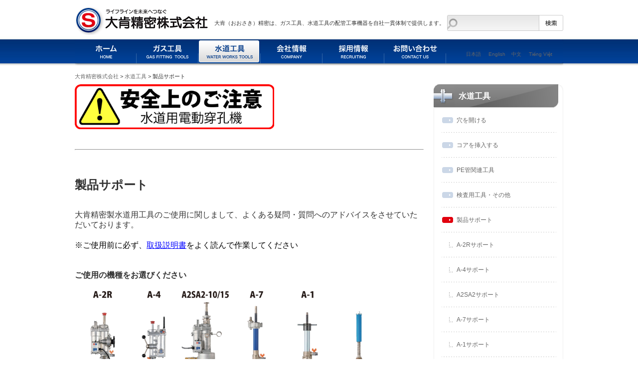

--- FILE ---
content_type: text/html; charset=UTF-8
request_url: https://www.osaki-precision.co.jp/water/water_support.html
body_size: 26678
content:
<?xml version="1.0" encoding="utf-8"?>
<!DOCTYPE html PUBLIC "-//W3C//DTD XHTML 1.0 Transitional//EN" "http://www.w3.org/TR/xhtml1/DTD/xhtml1-transitional.dtd">
<html xmlns="http://www.w3.org/1999/xhtml" lang="ja" xml:lang="ja">
<head>
<meta http-equiv="Content-Type" content="text/html; charset=utf-8" />
<meta http-equiv="Content-Style-Type" content="text/css" />
<meta http-equiv="Content-Script-Type" content="text/javascript" />
<title>
水道工具サポート | 大肯精密株式会社｜ガス管、水道管等の管工事機器の開発・製造・販売
</title>
<meta name="keywords" content="水道工具、ガス工具、販売、製造、サポート" />
<meta name="description" content="" />

<link rel="shortcut icon" href="/dcms_media/image/common/favicon.ico" />
<link rel="stylesheet" type="text/css" href="/dcms_media/css/utility.css" />
<link rel="stylesheet" type="text/css" href="/dcms_media/css/skin.css" />

<script type="text/javascript" src="/dcms_media/js/jquery-1.4.4.min.js"></script>

<script type="text/javascript" src="/dcms_media/js/current.js"></script>

<script type="text/javascript" src="/dcms_media/js/smoothScroll.js"></script>
<script type="text/javascript" src="/dcms_media/js/opacity-rollover2.1.js"></script>
<script type="text/javascript" src="/dcms_media/js/jquery.readmore.js"></script>

<script type="text/javascript"><!--
//CMS2の管理画面上で動作させないために分岐
var lh = "";
    lh = location.href;
    if (lh.match(/dcmsadm/)){
    } else {
		
$(document).ready(function(){
	//opacity rollover
	$('a img , #pagetop a img').opOver(1.0,0.7);

	//subnav readmore
	$("#subnav ul li a").readmore({ 
		substr_len: 14 //表示させたい文字数
	});

});

}
// --></script>
<script defer src="https://trace.bluemonkey.jp/trace.js"></script>


<script>
  (function(i,s,o,g,r,a,m){i['GoogleAnalyticsObject']=r;i[r]=i[r]||function(){
  (i[r].q=i[r].q||[]).push(arguments)},i[r].l=1*new Date();a=s.createElement(o),
  m=s.getElementsByTagName(o)[0];a.async=1;a.src=g;m.parentNode.insertBefore(a,m)
  })(window,document,'script','https://www.google-analytics.com/analytics.js','ga');

  ga('create', 'UA-36296108-27', 'auto');
  ga('send', 'pageview');

</script>

<script>
var _bownow_trace_id_ = "UTC_58a1904fdaa49";
var hm = document.createElement("script");
hm.src = "https://contents.bownow.jp/js/trace.js";
document.getElementsByTagName("head")[0].appendChild(hm);
</script>
</head>
<body id="common">
<a name="page_top" id="page_top"></a>
<div id="wrapper">
<div id="container">

<div id="header">
<h1>大肯（おおさき）精密は、ガス工具、水道工具の配管工事機器を自社一貫体制で提供します。</h1>
<div id="logo"><a href="http://www.osaki-precision.co.jp/index.html"><img src="/dcms_media/image/common/logo.gif" alt="ライフラインを未来へつなぐ 大肯精密株式会社" width="270" height="60" /></a></div>
<div id="header_search"><form id="fSearch" action="/dcms-search/" method="post">
<div class="textbox"><input class="words textBox" type="text" name="schKeyword" value="" maxlength="128"></div>
<div class="searchbtn"><input type="image" src="/dcms_media/image/common/search_btn.gif" alt="検索"></div>
</form></div>
<div id="globalnav">
<ul>
<li id="globalnav01"><a href="http://www.osaki-precision.co.jp/index.html">ホーム</a></li>
<li id="globalnav02"><a href="http://www.osaki-precision.co.jp/gas.html">ガス工具</a></li>
<li id="globalnav03"><a href="http://www.osaki-precision.co.jp/water.html">水道工具</a></li>
<li id="globalnav04"><a href="http://www.osaki-precision.co.jp/company.html">会社情報</a></li>
<li id="globalnav05"><a href="http://www.osaki-precision.co.jp/recruit.html">採用情報</a></li>
<li id="globalnav06"><a href="https://www.osaki-precision.co.jp/contact.html">お問い合わせ</a></li>
</ul>
</div>
<style><!--
a.ex1:visited {color : white}
/* mouse over link */
a.ex1:hover {
  color: #FFA500;
  text-decoration: none;
}
--></style>
<div id="language_box" style="text-align: center; display: inline !important; font-size: 10px; font-family: Arial;"><br /><ol>
<li>      <a class="ex1" href="http://www.osaki-precision.co.jp/index.html">日本語</a>     <a class="ex1" href="http://www.osaki-precision.co.jp/en.html">English</a>    <a class="ex1" href="http://www.osaki-precision.co.jp/index.html">中文</a>     <a class="ex1" href="http://www.osaki-precision.co.jp/index_vn.html">Tiếng Việt</a></li>
</ol></div>
</div>



<div id="locator">
<a href="https://www.osaki-precision.co.jp/index.html">大肯精密株式会社</a>&nbsp;&gt;&nbsp;<a href="https://www.osaki-precision.co.jp/water.html">水道工具</a>&nbsp;&gt;&nbsp;製品サポート
</div>

<!--contents,contents_left_st-->
<div id="contents" class="clearfix">
<div id="contents_left">

<!-- // ブロック貼り付けエリア -->
<div id="dcms_layoutPageBlockPasteArea">
<!-- ブロック -->
<div id="dcms_layoutPageBlock">
<p><a title="安全上のご注意" href="http://www.osaki-precision.co.jp/dcms_media/other/A-2R_Notice%20for%20Safety%20operation.pdf" target="_blank"><img title="安全上のご注意.png" src="http://www.osaki-precision.co.jp/dcms_media/image/%E5%AE%89%E5%85%A8%E4%B8%8A%E3%81%AE%E3%81%94%E6%B3%A8%E6%84%8F.png" alt="安全上のご注意.png" width="400" height="90" /></a></p>
<p>&nbsp;</p>
<p>&nbsp;</p>
<hr />
<p>&nbsp;</p>
<p>&nbsp;</p>
<p><span style="font-size: x-large;"><strong>&nbsp;</strong></span></p>
<p><span style="font-size: x-large;"><strong>製品サポート</strong></span></p>
<p><span>&nbsp;</span></p>
<p><span style="font-size: medium;">&nbsp;</span></p>
<p><span style="font-size: medium;">大肯精密製水道用工具のご使用に関しまして、よくある疑問・質問へのアドバイスをさせていただいております。</span><span><br /></span></p>
<p><span style="font-size: medium;">&nbsp;</span></p>
<p style="text-align: left;"><span style="color: #000000; font-size: medium;">※ご使用前に必ず、<a href="#manual_all"><span style="color: #0000ff; text-decoration: underline;"><span style="text-decoration: underline;">取扱説明書</span></span></a>をよく読んで作業してください</span></p>
<p>&nbsp;</p>
<p>&nbsp;</p>
<p><span style="font-size: medium;"><strong>ご使用の機種をお選びください</strong></span></p>
<p>&nbsp;</p>
<p>&nbsp; <a href="http://www.osaki-precision.co.jp/water/water_support/water_support_A-2R.html"><img title="ファルコンrev.png" src="http://www.osaki-precision.co.jp/dcms_media/image/%E3%83%95%E3%82%A1%E3%83%AB%E3%82%B3%E3%83%B3rev.png" alt="ファルコンrev.png" width="100" height="191" /></a> <a href="http://www.osaki-precision.co.jp/water/water_support/water_support_A-4.html"><img title="ホークrev.png" src="http://www.osaki-precision.co.jp/dcms_media/image/%E3%83%9B%E3%83%BC%E3%82%AFrev.png" alt="ホークrev.png" width="100" height="191" /></a>&nbsp;<a href="http://www.osaki-precision.co.jp/water/water_support/copy_water_support_A2SA2.html"><img title="フェニックス.png" src="http://www.osaki-precision.co.jp/dcms_media/image/%E3%83%95%E3%82%A7%E3%83%8B%E3%83%83%E3%82%AF%E3%82%B9.png" alt="フェニックス.png" width="100" height="191" /></a>&nbsp;<a href="http://www.osaki-precision.co.jp/water/water_support/water_support_A-7.html"><img title="ペガサス.png" src="http://www.osaki-precision.co.jp/dcms_media/image/%E3%83%9A%E3%82%AC%E3%82%B5%E3%82%B9.png" alt="ペガサス.png" width="100" height="191" /></a>&nbsp;<a href="http://www.osaki-precision.co.jp/water/water_support/water_support_A-1.html"><img title="イーグル.png" src="http://www.osaki-precision.co.jp/dcms_media/image/%E3%82%A4%E3%83%BC%E3%82%B0%E3%83%AB.png" alt="イーグル.png" width="100" height="191" /></a>&nbsp;<a href="http://www.osaki-precision.co.jp/water/water_support/water_support_core-insertion.html"><img title="コア挿入機.png" src="http://www.osaki-precision.co.jp/dcms_media/image/%E3%82%B3%E3%82%A2%E6%8C%BF%E5%85%A5%E6%A9%9F.png" alt="コア挿入機.png" width="100" height="191" /></a></p>
<p>　&nbsp;&nbsp;&nbsp;&nbsp;</p>
<p>&nbsp;</p>
<p>&nbsp;</p>
<p><strong><span style="font-size: medium;">目的を選んでください</span></strong></p>
<p>&nbsp;</p>
<p><a href="#manual_all"><img title="取扱説明書" src="http://www.osaki-precision.co.jp/dcms_media/image/%E5%8F%96%E6%89%B1%E8%AA%AC%E6%98%8E%E6%9B%B8.png" alt="取扱説明書" width="100" height="100" /></a>　<a href="#catalog_all"><img title="カタログ" src="http://www.osaki-precision.co.jp/dcms_media/image/%E3%82%AB%E3%82%BF%E3%83%AD%E3%82%B0_%E4%B8%B8%E3%82%A8%E3%82%B9.png" alt="カタログ" width="100" height="100" /></a>　<a href="#maintenance_all"><img title="保守点検" src="http://www.osaki-precision.co.jp/dcms_media/image/%E4%BF%9D%E5%AE%88%E7%82%B9%E6%A4%9C.png" alt="保守点検" width="100" height="100" /></a>　<a href="#technicalinfo"><img style="border-image-outset: 0; border-image-repeat: stretch; border-image-slice: 100%; border-image-source: none; border-image-width: 1; color: #333333; cursor: default; font-family: &amp;quot; ���c���i&amp;quot;,meiryo,&amp;quot;�l�r �o�s�v�b�n&amp;quot;,&amp;quot;hiragino kaku gothic pro&amp;quot;,osaka,&amp;quot;ms p gothic&amp;quot;,sans-serif; font-size: 14px; font-style: normal; font-variant: normal; font-weight: 400; letter-spacing: normal; orphans: 2; text-align: left; text-decoration: none; text-indent: 0px; text-transform: none; vertical-align: top; -webkit-text-stroke-width: 0px; white-space: normal; word-spacing: 0px; border-width: 1px; border-color: #eeeeee; border-style: solid; padding: 0px; margin: 0px;" title="技術情報アイコン" src="http://www.osaki-precision.co.jp/dcms_media/image/%E6%8A%80%E8%A1%93%E6%83%85%E5%A0%B1.png" alt="技術情報アイコン" width="100" height="100" /></a>　<a title="お問合せ" href="https://www.osaki-precision.co.jp/contact.html"><img title="お問合せ" src="http://www.osaki-precision.co.jp/dcms_media/image/%E3%81%8A%E5%95%8F%E5%90%88%E3%81%9B.png" alt="お問合せ" width="100" height="100" /></a></p>
<p>&nbsp;</p>
<p>&nbsp;</p>
<p>&nbsp;</p>
<p>　</p>
<hr />
<p>&nbsp;</p>
<p>&nbsp;</p>
<p>&nbsp;</p>
<table style="width: 700px;" border="0">
<tbody>
<tr>
<td><span style="font-size: medium;">大肯精密はお客様の声を反映させた製品の開発に取り組んでおります。既存製品へのご要望、全く新しい工具のご要望等がありましたら、ぜひお知らせください。</span></td>
</tr>
<tr>
<td>&nbsp;</td>
</tr>
<tr>
<td style="text-align: center;">&nbsp;<a href="https://www.osaki-precision.co.jp/contact.html"><img title="ご意見・ご要望" src="http://www.osaki-precision.co.jp/dcms_media/image/%E3%81%94%E8%A6%81%E6%9C%9B%E3%83%90%E3%83%8A%E3%83%BC.png" alt="ご意見・ご要望" width="244" height="50" /></a></td>
</tr>
</tbody>
</table>
<p><span style="font-size: medium;">&nbsp;</span></p>
<p><span style="font-size: medium;">&nbsp;</span></p>
<p><span style="font-size: medium;">&nbsp;</span></p>
<p><span style="font-size: medium;">&nbsp;</span></p>
<p><span style="font-size: medium;">&nbsp;</span></p>
<p>　</p>
<hr />
<p>&nbsp;</p>
<p>&nbsp;</p>
<p><span style="font-size: x-large;"><strong><a name="manual_all"></a>取扱説明書</strong></span></p>
<p>&nbsp;</p>
<p>&nbsp;</p>
<p><strong><span style="font-size: medium;">ご使用の機種を選択してください</span></strong></p>
<p>&nbsp;</p>
<p><span style="font-size: medium;">・<span style="color: #0000ff;"><a href="https://osaki-precision.actibookone.com/content/detail?param=eyJjb250ZW50TnVtIjo1NDkyMDd9&amp;detailFlg=0&amp;pNo=1" target="_blank"><span style="color: #0000ff;">A-2R ファルコン</span></a></span></span></p>
<p><span style="font-size: medium;">&nbsp;</span></p>
<p><span style="font-size: medium;">・<span style="color: #0000ff;"><a href="https://osaki-precision.actibookone.com/content/detail?param=eyJjb250ZW50TnVtIjo1Njk5NjF9&amp;detailFlg=0&amp;pNo=1" target="_blank"><span style="color: #0000ff;">A-4 ホーク</span></a></span></span></p>
<p><span style="font-size: medium;">&nbsp;</span></p>
<p><span style="font-size: medium;">・A2SA2-10/15 フェニックス　※仕様を選択してください。</span></p>
<p><span style="font-size: medium;">&nbsp;</span></p>
<p><span style="font-size: medium;"><span style="color: #0000ff;">　<span style="color: #888888;">［</span></span><span style="color: #0000ff;"><a href="http://www.osaki-precision.co.jp/dcms_media/other/a2sa2_manual_20200714.pdf" target="_blank"><span style="color: #0000ff;">一般型</span></a></span><span style="color: #888888;">］</span></span></p>
<p><span style="color: #0000ff; font-size: medium;">&nbsp;</span></p>
<p><span style="font-size: medium;"><span style="color: #0000ff;">　<span style="color: #888888;">［</span><a href="http://www.osaki-precision.co.jp/dcms_media/other/a2sa2_manual_taisei_20200717.pdf" target="_blank"><span style="color: #0000ff;">（耐震型）大成機工㈱製割丁字管専用</span></a><span style="color: #888888;">］</span>　</span></span></p>
<p><span style="font-size: medium;"><span style="color: #0000ff;">&nbsp;</span></span></p>
<p><span style="font-size: medium;"><span style="color: #0000ff;">　<span style="color: #888888;">［</span><a href="http://www.osaki-precision.co.jp/dcms_media/other/a2sa2_manual_cosmo_20200717.pdf" target="_blank"><span style="color: #0000ff;">（耐震型）コスモ工機㈱製割丁字管専用</span></a><span style="color: #888888;">］</span></span></span></p>
<p><span style="font-size: medium;">&nbsp;</span></p>
<p><span style="font-size: medium;">・<a href="https://osaki-precision.actibookone.com/content/detail?param=eyJjb250ZW50TnVtIjo1Njk5ODN9&amp;detailFlg=0&amp;pNo=1"><span style="color: #0000ff;"><span style="color: #0000ff;">A-7 ペガサス</span></span></a></span></p>
<p><span style="font-size: medium;">&nbsp;</span></p>
<p><span style="font-size: medium;">・<span style="color: #0000ff;"><a href="http://www.osaki-precision.co.jp/dcms_media/other/A-1%E3%82%A4%E3%83%BC%E3%82%B0%E3%83%AB%E5%8F%96%E6%89%B1%E8%AA%AC%E6%98%8E%E6%9B%B8%E3%80%802021.04.pdf" target="_blank"><span style="color: #0000ff;">A-1 イーグル</span></a></span></span></p>
<p><span style="font-size: medium;">&nbsp;</span></p>
<p><span style="font-size: medium;">・<span style="color: #0000ff;"><a href="https://osaki-precision.actibookone.com/content/detail?param=eyJjb250ZW50TnVtIjo1Njk5ODh9&amp;detailFlg=0&amp;pNo=1" target="_blank"><span style="color: #0000ff;">コア挿入機（共通密着コア）</span></a></span></span></p>
<p><span style="font-size: medium;">&nbsp;</span></p>
<p><span style="font-size: medium;">・<span style="color: #0000ff;"><a href="https://osaki-precision.actibookone.com/content/detail?param=eyJjb250ZW50TnVtIjo1Njk5OTJ9&amp;detailFlg=0&amp;pNo=1" target="_blank"><span style="color: #0000ff;">コア挿入機（銅コア）</span></a></span></span></p>
<p>&nbsp;</p>
<p>　</p>
<hr />
<p>&nbsp;</p>
<p>&nbsp;</p>
<p><span style="font-size: x-large;"><strong><a name="catalog_all"></a>カタログ</strong></span></p>
<p>&nbsp;</p>
<p>&nbsp;</p>
<p><strong><span style="font-size: medium;">ご要望の機種を選択してください</span></strong></p>
<p>&nbsp;</p>
<p><span style="font-size: medium;">・<span style="color: #0000ff;"><a title="A-2Rｶﾀﾛｸﾞ 202103" href="https://osaki-precision.actibookone.com/content/detail?param=eyJjb250ZW50TnVtIjo1NDg1NjZ9&amp;detailFlg=1&amp;pNo=1" target="_blank"><span style="color: #0000ff;">A-2R ファルコン</span></a></span></span></p>
<p><span style="font-size: medium;">&nbsp;</span></p>
<p><span style="font-size: medium;">・<span style="color: #0000ff;"><a href="https://osaki-precision.actibookone.com/content/detail?param=eyJjb250ZW50TnVtIjo1NTE1OTR9&amp;detailFlg=1&amp;pNo=1" target="_blank"><span style="color: #0000ff;">A-4 ホーク</span></a></span></span></p>
<p><span style="font-size: medium;">&nbsp;</span></p>
<p><span style="font-size: medium;">・<span style="color: #0000ff;"><a href="http://www.osaki-precision.co.jp/dcms_media/other/phenix_2015May25_compressed.pdf" target="_blank"><span style="color: #0000ff;">A2SA2-10/15 フェニックス</span></a></span></span></p>
<p><span style="font-size: medium;">&nbsp;</span></p>
<p><span style="font-size: medium;">・<span style="color: #0000ff;"><a href="https://osaki-precision.actibookone.com/content/detail?param=eyJjb250ZW50TnVtIjo1NTE1OTh9&amp;detailFlg=1&amp;pNo=1" target="_blank"><span style="color: #0000ff;">A-7 ペガサス</span></a></span></span></p>
<p><span style="font-size: medium;">&nbsp;</span></p>
<p><span style="font-size: medium;">・<span style="color: #0000ff;"><a href="https://osaki-precision.actibookone.com/content/detail?param=eyJjb250ZW50TnVtIjo1NTc3MzR9&amp;detailFlg=1&amp;pNo=1" target="_blank"><span style="color: #0000ff;">A-1 イーグル</span></a></span></span></p>
<p><span style="font-size: medium;">&nbsp;</span></p>
<p><span style="font-size: medium;">・<span style="color: #0000ff;"><a title="コア挿入機カタログ" href="https://osaki-precision.actibookone.com/content/detail?param=eyJjb250ZW50TnVtIjo1NTA2Mzh9&amp;detailFlg=1&amp;pNo=1" target="_blank"><span style="color: #0000ff;">コア挿入機</span></a></span></span></p>
<p>&nbsp;</p>
<p>　</p>
<hr />
<p>&nbsp;</p>
<p>&nbsp;</p>
<p><span style="font-size: x-large;"><strong><a name="maintenance_all"></a>保守・点検（メンテナンスガイド）</strong></span></p>
<p>&nbsp;</p>
<p>&nbsp;</p>
<p><strong><span style="font-size: medium;">ご使用の機種を選択してください</span></strong></p>
<p>&nbsp;</p>
<p><span style="font-size: medium;">・<span style="color: #0000ff;"><a href="http://www.osaki-precision.co.jp/dcms_media/other/A-2R%EF%BE%92%EF%BE%9D%EF%BE%83%EF%BE%85%EF%BE%9D%EF%BD%BD%EF%BD%B6%EF%BE%9E%EF%BD%B2%EF%BE%84%EF%BE%9E20210908%E6%94%B9%E8%A8%82.pdf" target="_blank"><span style="color: #0000ff;">A-2R ファルコン</span></a></span></span></p>
<p><span style="font-size: medium;">&nbsp;</span></p>
<p><span style="font-size: medium;">・<span style="color: #0000ff;"><a href="http://www.osaki-precision.co.jp/dcms_media/other/A-4%EF%BE%92%EF%BE%9D%EF%BE%83%EF%BE%85%EF%BE%9D%EF%BD%BD%EF%BD%B6%EF%BE%9E%EF%BD%B2%EF%BE%84%EF%BE%9E20210908%E6%94%B9%E8%A8%82.pdf" target="_blank"><span style="color: #0000ff;">A-4 ホーク</span></a></span></span></p>
<p><span style="font-size: medium;">&nbsp;</span></p>
<p><span style="font-size: medium;">・A2SA2-10/15 フェニックス　（準備中）</span></p>
<p><span style="font-size: medium;">&nbsp;</span></p>
<p><span style="font-size: medium;">・<span style="color: #0000ff;"><a title="A-7メンテナンスガイド" href="http://www.osaki-precision.co.jp/dcms_media/other/A-7%EF%BE%92%EF%BE%9D%EF%BE%83%EF%BE%85%EF%BE%9D%EF%BD%BD%EF%BD%B6%EF%BE%9E%EF%BD%B2%EF%BE%84%EF%BE%9E20210908%E6%94%B9%E8%A8%82.pdf" target="_blank"><span style="color: #0000ff;">A-7 ペガサス</span></a></span><br /></span></p>
<p><span style="font-size: medium;">&nbsp;</span></p>
<p><span style="font-size: medium;">・A-1 イーグル　（準備中）</span></p>
<p><span style="font-size: medium;">&nbsp;</span></p>
<p><span style="font-size: medium;">・<span style="color: #0000ff;"><a title="コア挿入機メンテナンスガイド" href="http://www.osaki-precision.co.jp/dcms_media/other/%E3%82%B3%E3%82%A2%E6%8C%BF%E5%85%A5%E6%A9%9F%EF%BE%92%EF%BE%9D%EF%BE%83%EF%BE%85%EF%BE%9D%EF%BD%BD%EF%BD%B6%EF%BE%9E%EF%BD%B2%EF%BE%84%EF%BE%9E20210908%E6%94%B9%E8%A8%82.pdf" target="_blank"><span style="color: #0000ff;">コア挿入機（共通密着コア）</span></a></span></span></p>
<p><span style="font-size: medium;">&nbsp;</span></p>
<p><span style="font-size: medium;">・<span style="color: #0000ff;"><a href="http://www.osaki-precision.co.jp/dcms_media/other/%EF%BE%92%EF%BE%9D%EF%BE%83%EF%BE%85%EF%BE%9D%EF%BD%BD%EF%BD%B6%EF%BE%9E%EF%BD%B2%EF%BE%84%EF%BE%9E_%E3%82%B3%E3%82%A2%E6%8C%BF%E5%85%A5%E6%A9%9F%28%E9%8A%85%E3%82%B3%E3%82%A2%E6%8C%BF%E5%85%A5%E6%A3%92%29.pdf" target="_blank"><span style="color: #0000ff;">コア挿入機（銅コア）</span></a></span></span></p>
<p>&nbsp;</p>
<p>　</p>
<hr />
<p>&nbsp;</p>
<p>&nbsp;</p>
<p><span style="font-size: x-large;"><strong>&nbsp;</strong></span></p>
<p><span style="font-size: x-large;"><strong>&nbsp;</strong></span></p>
<p><span style="font-size: x-large;"><strong><a name="technicalinfo"></a>技術情報</strong></span></p>
<p>&nbsp;</p>
<p>&nbsp;</p>
<p><strong><span style="font-size: medium;">項目を選択してください</span></strong></p>
<p>&nbsp;</p>
<p><span style="font-size: medium;">・アタッチメント対応表</span></p>
<p><span style="font-size: medium;">&nbsp;</span></p>
<p><span style="font-size: medium;">　［<a title="A-2Rアタッチメント対応表" href="https://www.osaki-precision.co.jp/dcms_media/other/A2R%E3%82%A2%E3%82%BF%E3%83%83%E3%83%81%E3%83%A1%E3%83%B3%E3%83%88%E5%AF%BE%E5%BF%9C%E8%A1%A8_%20%E7%94%BB%E5%83%8F%E3%81%82%E3%82%8A_%E7%B7%A8%E9%9B%868.1_20250509.pdf" target="_blank"><span style="color: #0000ff;"><span style="color: #0000ff;">A-2R ファルコン</span></span></a>］</span></p>
<p><span style="font-size: medium;">　</span></p>
<p><span style="font-size: medium;">　［<span style="color: #0000ff;"><a href="http://www.osaki-precision.co.jp/dcms_media/other/A-4%E3%82%A2%E3%82%BF%E3%83%83%E3%83%81%E3%83%A1%E3%83%B3%E3%83%88%E5%AF%BE%E5%BF%9C%E8%A1%A8ver4.pdf" target="_blank"><span style="color: #0000ff;">A-4 ホーク</span></a></span>］　</span></p>
<p><span style="font-size: medium;">　</span></p>
<p><span style="font-size: medium;">　［<a title="A2SA2対応表" href="http://www.osaki-precision.co.jp/dcms_media/other/A2SA2%E5%AF%BE%E5%BF%9C%E8%A1%A8_rev1.pdf" target="_blank"><span style="color: #0000ff;"><span style="color: #0000ff;">A2SA2-10/15</span></span></a>］　</span></p>
<p><span style="font-size: medium;">　</span></p>
<p><span style="font-size: medium;">　［<span style="color: #0000ff;"><a title="A-7アタッチメント対応表" href="http://www.osaki-precision.co.jp/dcms_media/other/A-7%20Attachment%20table_ver1.pdf" target="_blank"><span style="color: #0000ff;">A-7 ペガサス</span></a></span>］</span></p>
<p><span style="font-size: medium;">　</span></p>
<p><span style="font-size: medium;">　［<span style="color: #0000ff;"><a href="http://www.osaki-precision.co.jp/dcms_media/other/%E3%82%B3%E3%82%A2%E6%8C%BF%E5%85%A5%E5%AF%BE%E5%BF%9C%E8%A1%A8_ver2.pdf" target="_blank"><span style="color: #0000ff;">コア挿入機</span></a></span>］&nbsp;</span></p>
<p><span style="font-size: medium;">&nbsp;</span></p>
<p><span style="font-size: medium;">　［<span style="color: #0000ff;"><a title="A-2Rアタッチメント対応表（横浜市）" href="https://www.osaki-precision.co.jp/dcms_media/other/A-2R%20Attachment%20table_Yokohama_ver6.pdf" target="_blank"><span style="color: #0000ff;">横浜市型 A-2Rファルコン・コア挿入機</span></a></span>］</span></p>
<p><span style="font-size: medium;">&nbsp;</span></p>
<p><span style="font-size: medium;">　［<span style="color: #0000ff;"><a title="神奈川県型アタッチント対応表" href="https://www.osaki-precision.co.jp/dcms_media/other/A-2R%20Attachment%20table_Kanagawa_ver8.pdf" target="_blank"><span style="color: #0000ff;">神奈川県型 A-2Rファルコン・コア挿入機</span></a></span>］</span></p>

</div>
<!-- // ブロック -->
</div>
<!-- // ブロック貼り付けエリア -->

</div>
<!--contents_left_end-->

<!--contents_right_st-->
<div id="contents_right">
<div id="subnav_title">
<a href="https://www.osaki-precision.co.jp/water.html" title="水道工具">水道工具</a>
</div><div id="subnav">
<ul>
  <li>
    <a href="https://www.osaki-precision.co.jp/water/hole.html" title="穴を開ける">穴を開ける</a>
  </li>
  <li>
    <a href="https://www.osaki-precision.co.jp/water/core.html" title="コアを挿入する">コアを挿入する</a>
  </li>
  <li>
    <a href="https://www.osaki-precision.co.jp/water/pe.html" title="PE管関連工具">PE管関連工具</a>
  </li>
  <li>
    <a href="https://www.osaki-precision.co.jp/water/inspection.html" title="検査用工具・その他">検査用工具・その他</a>
  </li>
  <li class="current">
    <a href="https://www.osaki-precision.co.jp/water/water_support.html" title="製品サポート">製品サポート</a>
    <ul>
      <li>
        <a href="https://www.osaki-precision.co.jp/water/water_support/water_support_A-2R.html" title="A-2Rサポート">A-2Rサポート</a>
      </li>
      <li>
        <a href="https://www.osaki-precision.co.jp/water/water_support/water_support_A-4.html" title="A-4サポート">A-4サポート</a>
      </li>
      <li>
        <a href="https://www.osaki-precision.co.jp/water/water_support/copy_water_support_A2SA2.html" title="A2SA2サポート">A2SA2サポート</a>
      </li>
      <li>
        <a href="https://www.osaki-precision.co.jp/water/water_support/water_support_A-7.html" title="A-7サポート">A-7サポート</a>
      </li>
      <li>
        <a href="https://www.osaki-precision.co.jp/water/water_support/water_support_A-1.html" title="A-1サポート">A-1サポート</a>
      </li>
      <li>
        <a href="https://www.osaki-precision.co.jp/water/water_support/water_support_core-insertion.html" title="コア挿入機サポート">コア挿入機サポート</a>
      </li>
    </ul>
  </li>
</ul>
</div><div id="subnav_btttom"></div>

<ul class="banner_list">
<li><a href="http://www.osaki-precision.co.jp/recruit.html"><img src="/dcms_media/image/side_bnr01.jpg" alt="採用情報" width="260" height="90"></a></li>
<li></li>
</ul>

</div>
</div>
<!--contents_right,contents_end-->

</div>
<!--container_end-->



<div id="footer_wrapper">
<div id="footer">
<div id="pagetop"><a href="#page_top"><img src="/dcms_media/image/common/pagetop.png" alt="PAGETOP" width="86" height="47" /></a></div>
<ul id="footnav">
<li><a href="http://www.osaki-precision.co.jp/privacy.html">個人情報保護方針</a></li>
<li><a href="http://www.osaki-precision.co.jp/sitemap.html">サイトマップ</a></li>
</ul>
<h2 id="footer_logo"><a href="http://www.osaki-precision.co.jp/index.html"><img src="/dcms_media/image/common/footer_logo.gif" alt="大肯精密株式会社" width="205" height="45" /></a></h2>
<p id="copyright">Copyright© OSAKI PRECISION Co., Ltd. All Rights Reserved.</p>
</div>
</div>


</div>
</body>
</html>

--- FILE ---
content_type: text/css
request_url: https://www.osaki-precision.co.jp/dcms_media/css/utility.css
body_size: 1461
content:
body{
	font-family: "���C���I", Meiryo, "�l�r �o�S�V�b�N", "Hiragino Kaku Gothic Pro", Osaka, "MS P Gothic", sans-serif;
	color:#333333;
	font-weight:normal;
	font-size:75%;
	line-height:170%;
}

body#ch{
	font-family: PMingLiu, DFKai-SB, "���C���I", Meiryo, "�l�r �o�S�V�b�N", "Hiragino Kaku Gothic Pro", Osaka, "MS P Gothic", sans-serif;
}


body, div, dl, dt, dd, h1, h2, h3, h4, h5, h6, pre, form, fieldset, input, textarea, p, blockquote, th, td, ul {
	margin: 0;
	padding: 0;
}

*{
	margin:0px;
	padding:0px;
}

h1,h2,h3,h4,h5,h6{
	font-weight:normal;
	font-size:100%;
}

table {/* IE6�p */
	font-size:100%;
	line-height:170%;
}
table td{ vertical-align:top;}

a,a:link,a:active,a:visited{
	color:#666666;
	text-decoration:none;
}
a:hover{
	text-decoration:underline;
}

img{
	border:0px;
	vertical-align:top;
}

li{list-style:none}


/*smartphone*/
/*------------------------------------------------------------------------------*/

html { -webkit-text-size-adjust: none; }
a { -webkit-tap-highlight-color: rgba(0,0,0,0.3);}


/*utility*/
/*------------------------------------------------------------------------------*/

.m5 { margin-bottom:5px;}
.m10 { margin-bottom:10px;}
.m15 { margin-bottom:15px;}
.m20 { margin-bottom:20px;}
.m25 { margin-bottom:25px;}
.m30 { margin-bottom:30px;}
.m35 { margin-bottom:35px;}
.m40 { margin-bottom:40px;}
.m45 { margin-bottom:45px;}
.m50 { margin-bottom:50px;}

.mt5 { margin-top:5px;}
.mt10 { margin-top:10px;}
.mt15 { margin-top:15px;}
.mt20 { margin-top:20px;}
.mt25 { margin-top:25px;}
.mt30 { margin-top:30px;}
.mt35 { margin-top:35px;}
.mt40 { margin-top:40px;}
.mt45 { margin-top:45px;}
.mt50 { margin-top:50px;}

.ml5 { margin-left:5px;}
.ml10 { margin-left:10px;}
.ml15 { margin-left:15px;}
.ml20 { margin-left:20px;}
.ml25 { margin-left:25px;}
.ml30 { margin-left:30px;}
.ml35 { margin-left:35px;}
.ml40 { margin-left:40px;}
.ml45 { margin-left:45px;}
.ml50 { margin-left:50px;}

.mr5 { margin-right:5px;}
.mr10 { margin-right:10px;}
.mr15 { margin-right:15px;}
.mr20 { margin-right:20px;}
.mr25 { margin-right:25px;}
.mr30 { margin-right:30px;}
.mr35 { margin-right:35px;}
.mr40 { margin-right:40px;}
.mr45 { margin-right:45px;}
.mr50 { margin-right:50px;}

.pt5 { padding-top:5px;}
.pt10 { padding-top:10px;}
.pt15 { padding-top:15px;}
.pt20 { padding-top:20px;}
.pt25 { padding-top:25px;}
.pt30 { padding-top:30px;}
.pt35 { padding-top:35px;}
.pt40 { padding-top:40px;}
.pt45 { padding-top:45px;}
.pt50 { padding-top:50px;}

.pb5 { padding-bottom:5px;}
.pb10 { padding-bottom:10px;}
.pb15 { padding-bottom:15px;}
.pb20 { padding-bottom:20px;}
.pb25 { padding-bottom:25px;}
.pb30 { padding-bottom:30px;}
.pb35 { padding-bottom:35px;}
.pb40 { padding-bottom:40px;}
.pb45 { padding-bottom:45px;}
.pb50 { padding-bottom:50px;}

.pl5 { padding-left:5px;}
.pl10 { padding-left:10px;}
.pl15 { padding-left:15px;}
.pl20 { padding-left:20px;}
.pl25 { padding-left:25px;}
.pl30 { padding-left:30px;}
.pl35 { padding-left:35px;}
.pl40 { padding-left:40px;}
.pl45 { padding-left:45px;}
.pl50 { padding-left:50px;}

.pr5 { padding-right:5px;}
.pr10 { padding-right:10px;}
.pr15 { padding-right:15px;}
.pr20 { padding-right:20px;}
.pr25 { padding-right:25px;}
.pr30 { padding-right:30px;}
.pr35 { padding-right:35px;}
.pr40 { padding-right:40px;}
.pr45 { padding-right:45px;}
.pr50 { padding-right:50px;}

.mtb10 { margin:10px 0;}
.mtb20 { margin:20px 0;}
.mtb30 { margin:30px 0;}

.ptb10 { padding:10px 0;}
.ptb20 { padding:20px 0;}
.ptb30 { padding:30px 0;}

.flt { float:left;}
.flr { float:right;}

.txt_l, td.txt_l, .txt_l td{ text-align:left;}
.txt_r, td.txt_r, .txt_r td{ text-align:right;}
.txt_c, td.txt_c, .txt_c td{ text-align:center;}

.valign_t, td.valign_t, .valign_t td{ vertical-align:top;}
.valign_m, td.valign_m, .valign_m td{ vertical-align:middle;}
.valign_b, td.valign_b, .valign_b td{ vertical-align:bottom;}

.clear{clear:both;}

.clearfix:before, .clearfix:after { content: ""; display: block; }
.clearfix:after { clear: both; }
.clearfix { zoom: 1; }

.section{width:100%; clear:both;}
.section:before, .section:after { content: ""; display: block;}
.section:after { clear: both; }

.arr a{
	background: url(../image/common/arr.gif) no-repeat 0 2px;
	padding:0 0 0 14px;
}

.arr_b a{
	background: url(../image/common/arr.gif) no-repeat 0 2px;
	padding:0 0 0 17px;
	color:#2b4298;
	font-size:110%;
	font-weight:bold;
}

.pb img{border:#CCC solid 1px;}
.pb2 img{border:#CCC solid 1px; padding:1px; background:#FFF;}

.fs80{font-size:80%; line-height:120%;}
.fs90{font-size:90%; line-height:140%;}
.fs110{font-size:110%; line-height:130%;}
.fs120{font-size:120%; line-height:140%;}
.fs140{font-size:140%; line-height:150%;}
.fs150{font-size:150%; line-height:160%;}
.fs200{font-size:200%; line-height:210%;}

.fs80b{font-size:80%; line-height:120%; font-weight:bold;}
.fs90b{font-size:90%; line-height:120%; font-weight:bold;}
.fs110b{font-size:110%; line-height:130%; font-weight:bold;}
.fs120b{font-size:120%; line-height:140%; font-weight:bold;}
.fs140b{font-size:140%; line-height:150%; font-weight:bold;}
.fs150b{font-size:150%; line-height:160%; font-weight:bold;}
.fs200b{font-size:200%; line-height:210%; font-weight:bold;}

.red {color: #DB0000;}
.red_bold {color: #DB0000; font-weight:bold;}
.orange {color: #FF9900;}
.orange_bold {color: #FF9900; font-weight:bold;}
.blue{color: #004199;}
.blue_bold{color: #004199; font-weight:bold;}
.gray_bold{color:#666666;}

.type_none li{list-style:none;}
.type_disc li{ list-style-type:disc; margin-left:20px;}
.type_square li{ list-style-type:square; margin-left:17px;}
.type_decimal li{ list-style-type:decimal; margin-left:25px;}


/*------------------------------------------------------------------------------*/



--- FILE ---
content_type: text/css
request_url: https://www.osaki-precision.co.jp/dcms_media/css/skin.css
body_size: 2773
content:
/*layout*/
/*------------------------------------------------------------------------------*/

#wrapper{
	width:100%;
	min-width:980px;
	background:url(../image/common/bg_wrapper_top.jpg) repeat-x #FFF;
	text-align:center;
}
#common #wrapper{ background:url(../image/common/bg_wrapper.jpg) repeat-x;}

#container{
	width:980px;
	margin:0 auto;
	text-align:left;
}

#header{
	width:980px;
	height:137px;
	margin:0 auto;
	position:relative;
}
#header h1{
	font-size:11px;
	line-height:12px;
	position:absolute;
	top:40px;
	left:280px;
}
#header #en_txt{
	font-size:11px;
	line-height:12px;
	position:absolute;
	top:35px;
	left:280px;
	width:470px;
}
#logo{
	position:absolute;
	top:10px;
	left:0px;
}

#mainimage{
	width:978px;
	height:365px;
	margin:4px auto 30px auto;
	position:relative;
}

#header_search{
	position:absolute;
	top:30px;
	right:0;
	width:233px;
	height:32px;
	overflow:hidden;
}

#header_search .textbox{
	float:left;
}

#header_search .textBox{
	padding-left:25px;
	width:160px;
	height:32px;
	border:none;
	background:url(../image/common/search_bg.jpg) no-repeat;
}

#header_search .searchbtn{
	float:right;
}



#contents{
	width:980px;
	margin:0 auto 40px auto;
	text-align:left;
}
#common #contents{
	width:980px;
	margin:0 auto 70px auto;
	text-align:left;
}
#contents_left{
	width:700px;
	min-height:300px;
	float:left;
}
#contents_right{
	width:260px;
	float:right;
}

#footer_wrapper{
	width:100%;
	height:90px;
	border-top:solid 1px #D9D9D9;
	border-bottom:solid 1px #D9D9D9;
	background:#FFF;
	text-align:left;
}
#footer{
	width:980px;
	height:90px;
	margin:0 auto;
	position:relative;
}
#footnav {
	font-size:12px;
	line-height:12px;
	position:absolute;
	top:40px;
	right:0;
}
#footnav li{
	float:left;
	border-left:solid 1px #CCC;
	padding-left:15px;
	margin-right:20px;
}

#footer_logo{
	position:absolute;
	top:22px;
	left:0;
}


#copyright{
	font-size:9px;
	line-height:10px;
	position:absolute;
	top:40px;
	left:215px;
}

#pagetop{
	position:absolute;
	top:-20px;
	right:0;
	width:86px;
	height:47px;
}

#locator{
	width:980px;
	margin:10px auto;
	font-size:11px;
	line-height:12px;
	text-align:left;
}


/*globalnav*/
/*------------------------------------------------------------------------------*/

#globalnav {
	position:absolute;
	bottom:0;
	left:0;
	width:980px;
	height:58px;
	margin:0 auto 0 auto;
}
#common #globalnav {margin:0 auto;}

#globalnav ul{list-style-type:none;}

#globalnav ul li{
	float:left;
	text-indent:-9999px;
}

#globalnav ul li a{
	height:58px;
	background-image:url(../image/common/nav.png);
	display:block;
	overflow:hidden;
}

#globalnav01 a{ background-position:0px 0px; width: 124px;} 
#globalnav02 a{ background-position:-124px 0px; width: 124px;}
#globalnav03 a{ background-position:-248px 0px; width: 124px;}
#globalnav04 a{ background-position:-372px 0px; width: 124px;}
#globalnav05 a{ background-position:-496px 0px; width: 124px;}
#globalnav06 a{ background-position:-620px 0px; width: 125px;}

#globalnav01 a:hover, #globalnav01.main_current a{ background-position:0px -58px; width: 124px;} 
#globalnav02 a:hover, #globalnav02.main_current a{ background-position:-124px -58px; width: 124px;}
#globalnav03 a:hover, #globalnav03.main_current a{ background-position:-248px -58px; width: 124px;}
#globalnav04 a:hover, #globalnav04.main_current a{ background-position:-372px -58px; width: 124px;}
#globalnav05 a:hover, #globalnav05.main_current a{ background-position:-496px -58px; width: 124px;}
#globalnav06 a:hover, #globalnav06.main_current a{ background-position:-620px -58px; width: 125px;}



#language_box{
	position:absolute;
	bottom:0;
	right:0;
	width:235px;
	height:58px;
	background:url(../image/common/language_nav_bg.png) no-repeat;
}

#language_box ul{
	padding-top:16px;
	margin-left:77px;
	height:18px;
	overflow:hidden;
}

#language_box ul li{
	float:left;
	/*text-indent:-9999px;*/
}

#language_box ul li a{
	height:18px;
	background:url(../image/common/language_nav.png) no-repeat;
	display:block;
	text-indent:-9999px;
	overflow:hidden;
}

#language_box #language01 a{ background-position:0px 0px; width: 54px;} 
#language_box #language02 a{ background-position:-54px 0px; width: 53px;}
#language_box #language03 a{ background-position:-107px 0px; width: 51px;}

#language_box #language01 a:hover, #language_box #language01.current a{ background-position:0px -18px; width: 54px;} 
#language_box #language02 a:hover, #language_box #language02.current a{ background-position:-54px -18px; width: 53px;}
#language_box #language03 a:hover, #language_box #language03.current a{ background-position:-107px -18px; width: 51px;}



/*subnav*/
/*------------------------------------------------------------------------------*/

#subnav {
	padding:0 15px;
	width:228px;
	border-left:solid 1px #efefef;
	border-right:solid 1px #efefef;
}
#subnav ul{list-style-type:none;}

#subnav_title a{
	padding-left:50px;
	width:210px;
	height:47px;
	background:url(../image/common/subnav_title.jpg) no-repeat;
	line-height:47px;
	color:#FFF;
	font-size:16px;
	font-weight:bold;
	display:block;
	overflow:hidden;
}
#subnav_title a:hover {
	text-decoration:underline;
}
#subnav li a{
	width:230px;
	height:50px;
	background:url(../image/common/subnav01.gif) no-repeat;
	line-height:50px;
	text-indent:30px;
	font-size:12px;
	display:block;
	overflow:hidden;
}
#subnav li a:hover,#subnav ul li.current a,#subnav ul li.current a:hover{
	background:url(../image/common/subnav01_ov.gif) no-repeat;
	color:#E100E;
}
#subnav li.current ul li a{
	width:230px;
	height:50px;
	background:url(../image/common/subnav02.gif) no-repeat;
	line-height:50px;
	text-indent:30px;
	display:block;
	overflow:hidden;
	font-weight:normal;
}
#subnav li.current ul li a:hover,#subnav li.current ul li.current a{
	background:url(../image/common/subnav02_ov.gif) no-repeat;
	color:#E100E;
}
#subnav li.current ul li.current ul li a{
	width:230px;
	height:50px;
	background:url(../image/common/subnav02.gif) no-repeat;
	line-height:50px;
	text-indent:30px;
	display:block;
	overflow:hidden;
	font-weight:normal;
}

#subnav li.current ul li.current ul li a:hover{
	background:url(../image/common/subnav02_ov.gif) no-repeat;
	color:#E100E;
}

#subnav_btttom{
	background:url(../image/common/subnav_bottom.gif) no-repeat;
	width:260px;
	height:15px;
	margin-bottom:30px;
}

/*global*/
/*------------------------------------------------------------------------------*/

.subtitle02 {
	width:700px;
	height:48px;
	background:url(../image/common/subtitle02.jpg) no-repeat;
	line-height:48px;
	text-indent:50px;
	font-size:18px;
	font-weight:bold;
	color:#FFFFFF;
	margin-bottom:25px;
	overflow:hidden;
}

.subtitle03 {
	width:700px;
	height:65px;
	background:url(../image/common/subtitle03.jpg) no-repeat;
	line-height:65px;
	text-indent:40px;
	font-size:14px;
	font-weight:bold;
	color:#000;
	margin-bottom:25px;
	overflow:hidden;
}

.subtitle04 {
	font-size:15px;
	font-weight:bold;
	margin-bottom:10px;
	color:#004298;
}

.subtitle04_under{
	border-bottom:#eaeaea 1px solid;
	font-size:15px;
	font-weight:bold;
	margin-bottom:15px;
	line-height:35px;
	color:#000;
}

.subtitle05 {
	font-size:14px;
	font-weight:bold;
	margin-bottom:15px;
	color:#004298;
}


/*sub common*/
/*------------------------------------------------------------------------------*/

.box2{width:100%; clear:both; overflow:hidden;}
.box2:before, .box2:after { content: ""; display: block;}
.box2:after { clear: both;}

.box2_left{
	width:420px;
	float:left;
}
.box2_right{
	width:244px;
	float:right;
}

.box3{width:100%; clear:both; overflow:hidden;}
.box3:before, .box3:after { content: ""; display: block;}
.box3:after { clear: both;}

.box3_left{
	width:244px;
	float:left;
}
.box3_right{
	width:420px;
	float:right;
}

.boxhalf{width:100%; clear:both; overflow:hidden;}
.boxhalf:before, .boxhalf:after { content: ""; display: block;}
.boxhalf:after { clear: both;}

.boxhalf_left{
	width:335px;
	float:left;
}

.boxhalf_right{
	width:335px;
	float:right;
}


.box4{width:100%; clear:both; overflow:hidden;}
.box4:before, .box4:after { content: ""; display: block;}
.box4:after { clear: both;}

.box4_left{
	width:224px;
	float:left;
	margin-right:14px;
}
.box4_center{
	width:224px;
	float:left;
}
.box4_right{
	width:224px;
	float:right;
}
.box5{width:100%; clear:both; overflow:hidden;}
.box5_left{
	width:200px;
	float:left;
}
.box5_right{
	float:right;
 margin-right:20px;
}



/*table*/
/*------------------------------------------------------------------------------*/

table.tab{
	border-collapse:collapse;
	border:1px solid #cccccc;
}
table.tab td{
	border:1px solid #cccccc;
	padding:5px;
}
table.tab td td{
	border:none;
	padding:0;
}
table.tab td.highlight{background-color:#f7f7f7; font-weight:bold;}
table.tab td.none_boder{border:none;}



/*------------------------------------------------------------------------------*/
/*top*/
/*------------------------------------------------------------------------------*/

#top_box01, #top_box02{margin-bottom:10px;}

#top_box01 h4, #top_box02 h4{margin-bottom:10px;}

.top_box01_left{
	width:717px;
}

.top_box01_left_in{
	background:url(../image/common/top_picup_rep.png) repeat-y;
}

.top_box01_right{
	width:263px;
}

.top_box02{
	width:480px;
}

.top_box02_in{
	padding-top:15px;
	background:#ededed;
}

.top_title_tools{
	width:480px;
	height:47px;
	position:relative;
}

.top_box03_left{
	width:700px;
	background:#fff;
}

.top_box03_right{
	width:263px;
	background:#fff;
}

.top_box03_right_in{
	padding:10px 10px 0 10px;
	background:#ededed;
}

.top_title_tools li.title_btn{
	position:absolute;
	top:18px;
	right:25px;
}

table.top_gtools .text{
	padding-top:5px;
	padding-right:16px;
	background:url(../image/common/arr02.gif) right center no-repeat;
	line-height:140%;
	font-size:92%;
}

table.top_wtools .text{
	padding-top:5px;
	padding-right:16px;
	background:url(../image/common/arr03.gif) right center no-repeat;
	line-height:140%;
	font-size:92%;
}

table.top_pickup td{
	font-size:11px;
}

table.top_pickup .image{
	padding:2px 0 0 2px;
	width:154px;
	height:122px;
	background:url(../image/common/top_pickup_bg.jpg) no-repeat;
}

table.top_pickup .title{
	padding-bottom:5px;
	font-weight:bold;
	font-size:16px;
}

table.top_pickup .text{
	padding-top:5px;
	padding-bottom:5px;
	font-size:10px;
	line-height: 15px;
}

table.top_pickup .type01{
	background:#e6e6e6;
	color:#004199;
}

table.top_pickup .type01 span{
	padding:2px;
	margin-right:4px;
	background:#003b8a;
	color:#FFF;
}

table.top_pickup .type02{
	background:#e6e6e6;
	color:#771d8a;
}

table.top_pickup .type02 span{
	padding:2px;
	margin-right:4px;
	background:#771d8a;
	color:#FFF;
}



/*top rss*/
/*------------------------------------------------------------------------------*/

.top_title_news{
	width:700px;
	height:47px;
	position:relative;
}
.top_title_news li.title_btn{
	position:absolute;
	top:18px;
	right:20px;
}

#top_rss_box{
	padding:10px 25px 0 25px;
	border-left:solid 1px #d9d9d9;
	border-right:solid 1px #d9d9d9;
}

#top_rss_box .ItemDate{
	clear:both;
	width:118px;
	float:left;
	padding:0 0 5px 0;
	margin:0 0 5px 0;
	color:#1652a2;
	font-weight:bold;
}
#top_rss_box .ItemTitle{
	width:530px;
	float:right;
	padding:0 0 5px 0;
	margin:0 0 5px 0;
}
#top_rss_box .ItemContent{ display:none;}


/*sub rss*/
/*------------------------------------------------------------------------------*/

#sub_rss_box .ItemDate{
	clear:both;
	width:120px;
	float:left;
	padding:0 0 0 0;
	margin:10px 0 0 0;
}
#sub_rss_box .ItemTitle{
	width:580px;
	float:right;
	padding:0 0 0 0;
	margin:10px 0 0 0;
}
#sub_rss_box .ItemContent{ 
	clear:both;
	border-bottom:dotted 1px #CCCCCC;
	padding:5px 0 10px 140px;
}


/*side*/
/*------------------------------------------------------------------------------*/


.banner_list li{ margin-bottom:10px;}


/*sub sample*/
/*------------------------------------------------------------------------------*/

.sub_box03_sample{
	width:210px;
	border:solid 1px #CCCCCC;
	padding:9px;
}
.sub_box04_sample{
	width:155px;
	border:solid 1px #CCCCCC;
	padding:9px;
}

.sub_icon_box_sample{
	border:double 3px #CCCCCC;
	padding:10px 10px 5px 10px;
}
.sub_icon_table_sample td{
	background:url(../image/common/icon.gif) no-repeat 0 5px;
	padding:0 0 5px 20px;
}



/*page title*/
/*------------------------------------------------------------------------------*/





/*recruit*/
/*------------------------------------------------------------------------------*/

.recruit_box{
	width:698px;
	border:solid 1px #E4E4E4;
	background-color:#F2F2F2;
	text-align:center;
	padding:10px 0 10px 0;
	margin-bottom:20px;
}

.recruit_txt{
	margin-bottom:20px;
	padding-bottom:10px;
}

.recruit_txt p{
	color:#1049AF;
	font-size:140%;
	line-height:150%;
	font-weight:bold;
	text-align:center;
}





/*simtemap*/
/*------------------------------------------------------------------------------*/

.sitemap { margin-left:20px; padding-top:10px;}
.sitemap li{
	list-style:none;
	background:url(../image/common/arr.gif) no-repeat 0 5px;
	padding:0 0 0 18px;
	margin:10px 0px;
}
.sitemap ul{ padding:0 0 5px 30px;}
.sitemap ul li{
	background:none;
	list-style:square;
	padding:0 0 0 0;
	margin:5px 0px;
}
.sitemap ul ul{ padding:0 0 5px 30px;}
.sitemap ul ul li{
	background:none;
	list-style:none;
}


/*contents_bottom_bg*/
/*------------------------------------------------------------------------------*/

.contents_bottom_bg{
	background:url(../image/common/contents_bg.jpg) bottom left no-repeat;
	margin-bottom:30px;
	margin-top:70px;
}

.link_bg td a{
	padding-left:30px;
    display:block;
	background:url(../image/common/btn_txt.jpg) no-repeat top left;
	width:110px;
	padding-top:5px;
	height:45px;
	color:#FFF;
	line-height:1.3;
	font-size:10px;
}


.txt_catch{
	font-size:13px;
	font-weight:bold;
	color:#000;
}

.bg_grey{
	padding:30px;
	background-color:#f0f0f0;
}

.box_bod{
	padding:30px;
	border:#ccc 1px solid;
}

.idea_box{
	background:url(../image/common/greeting_txt_bg.jpg) no-repeat bottom left;
	padding-bottom:40px;
	text-align:center;
}


/*------------------------------------------------------------------------------*/

     /* ======CHINESE===== */

/*------------------------------------------------------------------------------*/


/*globalnav*/
/*------------------------------------------------------------------------------*/


.ch #globalnav ul li a{
	height:58px;
	background-image:url(../image/common/nav_ch.png);
	display:block;
	overflow:hidden;
}

.ch #globalnav01 a{ background-position:0px 0px; width: 149px;} 
.ch #globalnav02 a{ background-position:-149px 0px; width: 149px;}
.ch #globalnav03 a{ background-position:-298px 0px; width: 149px;}
.ch #globalnav04 a{ background-position:-447px 0px; width: 149px;}
.ch #globalnav05 a{ background-position:-596px 0px; width: 149px;}

.ch #globalnav01 a:hover, .ch #globalnav01.main_current a{ background-position:0px -58px; width: 149px;} 
.ch #globalnav02 a:hover, .ch #globalnav02.main_current a{ background-position:-149px -58px; width: 149px;}
.ch #globalnav03 a:hover, .ch #globalnav03.main_current a{ background-position:-298px -58px; width: 149px;}
.ch #globalnav04 a:hover, .ch #globalnav04.main_current a{ background-position:-447px -58px; width: 149px;}
.ch #globalnav05 a:hover, .ch #globalnav05.main_current a{ background-position:-596px -58px; width: 149px;}


/*------------------------------------------------------------------------------*/

.bg_construction {
 background:url(../image/common/bg_construction.jpg) no-repeat;
 height:160px;
 width:700px;
}

--- FILE ---
content_type: application/javascript
request_url: https://www.osaki-precision.co.jp/dcms_media/js/current.js
body_size: 412
content:
var lh = "";
    lh = location.href;
    if (lh.match(/dcmsadm/)){
    } else {
$(function(){

	//TOPの時のカレント処理
	if(location.pathname == "/" || location.pathname == "/index.html"){
		//TOPの時のカレントクラスの付与
		$('#globalnav ul li#globalnav01').addClass('main_current');

		//locatorを削除する
		$("#locator").remove();
	}else{
		//現在フォルダ取得　メインナビ内の該当liにカレントクラスを付与
		var now = location.href.split('/');
		var endDir = now.slice(now.length-1,now.length-0);//現フォルダ名を取得する場合
		
		var endDir2 = now.slice(3,4);//第一階層のフォルダ名を取得する場合
		//$('#globalnav ul li a[href$="'+endDir+'/"]').parent().addClass('main_current');
		$('#globalnav ul li a[href$="'+endDir+'"]').parent().addClass('main_current');
		$('#globalnav ul li a[href$="'+endDir2+'.html"]').parent().addClass('main_current');

		//中ページ用のクラスを付与
		$('body').addClass("common");
	};
		
		
	});
	}

--- FILE ---
content_type: text/plain
request_url: https://www.google-analytics.com/j/collect?v=1&_v=j102&a=270673832&t=pageview&_s=1&dl=https%3A%2F%2Fwww.osaki-precision.co.jp%2Fwater%2Fwater_support.html&ul=en-us%40posix&dt=%E6%B0%B4%E9%81%93%E5%B7%A5%E5%85%B7%E3%82%B5%E3%83%9D%E3%83%BC%E3%83%88%20%7C%20%E5%A4%A7%E8%82%AF%E7%B2%BE%E5%AF%86%E6%A0%AA%E5%BC%8F%E4%BC%9A%E7%A4%BE%EF%BD%9C%E3%82%AC%E3%82%B9%E7%AE%A1%E3%80%81%E6%B0%B4%E9%81%93%E7%AE%A1%E7%AD%89%E3%81%AE%E7%AE%A1%E5%B7%A5%E4%BA%8B%E6%A9%9F%E5%99%A8%E3%81%AE%E9%96%8B%E7%99%BA%E3%83%BB%E8%A3%BD%E9%80%A0%E3%83%BB%E8%B2%A9%E5%A3%B2&sr=1280x720&vp=1280x720&_u=IEBAAEABAAAAACAAI~&jid=91946028&gjid=2034118872&cid=1333465456.1768500335&tid=UA-36296108-27&_gid=191923544.1768500335&_r=1&_slc=1&z=230431183
body_size: -453
content:
2,cG-HQ29JC4Y9S